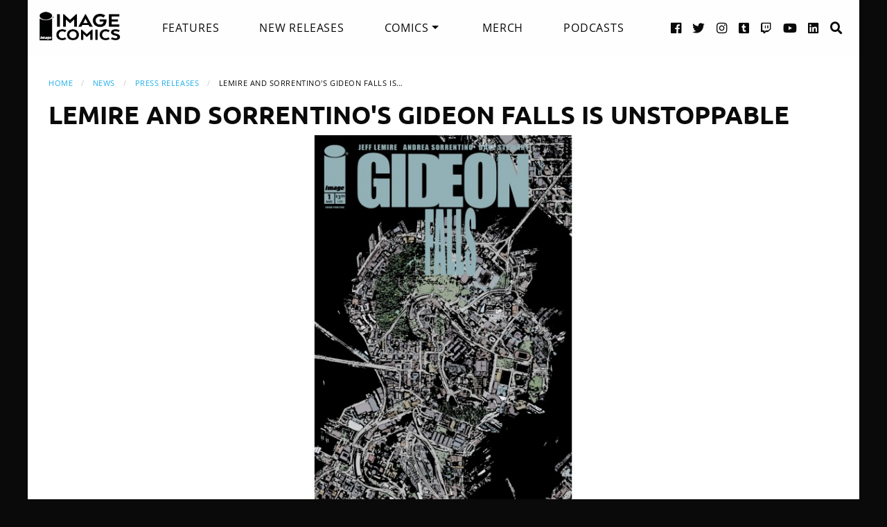

--- FILE ---
content_type: text/html
request_url: https://imagecomics.com/press-releases/lemire-and-sorrentinos-gideon-falls-is-unstoppable
body_size: 4471
content:

<!doctype html><html
class="no-js" lang="en"><head><meta
charset="utf-8" /><meta
http-equiv="x-ua-compatible" content="ie=edge"><meta
name="viewport" content="width=device-width, initial-scale=1.0" /><meta
name="csrf-param" content="CRAFT_CSRF_TOKEN"><meta
name="csrf-token" content="_mTyMFiRRMs6RWsOZxvFfL66QACaRpJj7m4G9Khy532lq_oANpw0-ohSlHEO0BOnVBxfWSV4k0vdywhp1xPlVIoYV6fDX6Ep0uOqOF_oZZM="><link
rel="apple-touch-icon" sizes="180x180" href="https://cdn.imagecomics.com/apple-touch-icon.png"><link
rel="icon" type="image/png" sizes="32x32" href="https://cdn.imagecomics.com/favicon-32x32.png"><link
rel="icon" type="image/png" sizes="16x16" href="https://cdn.imagecomics.com/favicon-16x16.png"><link
rel="mask-icon" href="https://cdn.imagecomics.com/safari-pinned-tab.svg" color="#050505"><link
rel="alternate" type="application/rss+xml" title="Official imagecomics.com RSS feed" href="https://imagecomics.com/rss.xml" ><meta
name="msapplication-TileColor" content="#000000"><meta
name="theme-color" content="#080808"> <script type="module">!function(){const e=document.createElement("link").relList;if(!(e&&e.supports&&e.supports("modulepreload"))){for(const e of document.querySelectorAll('link[rel="modulepreload"]'))r(e);new MutationObserver((e=>{for(const o of e)if("childList"===o.type)for(const e of o.addedNodes)if("LINK"===e.tagName&&"modulepreload"===e.rel)r(e);else if(e.querySelectorAll)for(const o of e.querySelectorAll("link[rel=modulepreload]"))r(o)})).observe(document,{childList:!0,subtree:!0})}function r(e){if(e.ep)return;e.ep=!0;const r=function(e){const r={};return e.integrity&&(r.integrity=e.integrity),e.referrerpolicy&&(r.referrerPolicy=e.referrerpolicy),"use-credentials"===e.crossorigin?r.credentials="include":"anonymous"===e.crossorigin?r.credentials="omit":r.credentials="same-origin",r}(e);fetch(e.href,r)}}();</script> <script type="module" src="https://imagecomics.com/assets/dist/assets/app-CAtZGCGO.js" crossorigin onload="e=new CustomEvent(&#039;vite-script-loaded&#039;, {detail:{path: &#039;src/js/main.js&#039;}});document.dispatchEvent(e);"></script> <link
href="https://imagecomics.com/assets/dist/assets/app-a5vFeJd_.css" rel="stylesheet"><title>Lemire and Sorrentino&#039;s GIDEON FALLS is unstoppable | Image Comics</title>
<script>dl = [];
(function(w,d,s,l,i){w[l]=w[l]||[];w[l].push({'gtm.start':
new Date().getTime(),event:'gtm.js'});var f=d.getElementsByTagName(s)[0],
j=d.createElement(s),dl=l!='dataLayer'?'&l='+l:'';j.async=true;j.src=
'//www.googletagmanager.com/gtm.js?id='+i+dl;f.parentNode.insertBefore(j,f);
})(window,document,'script','dl','GTM-TBLPFTD');
</script><meta name="description" content="The hot new series, GIDEON FALLS, from the creative team behind Green Arrow and Old Man Logan — New York Times bestselling and Eisner Award-winning writer Jeff Lemire (ROYAL CITY, DESCENDER) and critically acclaimed artist Andrea Sorrentino—is being rushed back to print again. Issue #1 of the…">
<meta name="referrer" content="no-referrer-when-downgrade">
<meta name="robots" content="all">
<meta content="en_US" property="og:locale">
<meta content="Image Comics" property="og:site_name">
<meta content="website" property="og:type">
<meta content="https://imagecomics.com/press-releases/lemire-and-sorrentinos-gideon-falls-is-unstoppable" property="og:url">
<meta content="Lemire and Sorrentino&#039;s GIDEON FALLS is unstoppable" property="og:title">
<meta content="The hot new series, GIDEON FALLS, from the creative team behind Green Arrow and Old Man Logan — New York Times bestselling and Eisner Award-winning writer Jeff Lemire (ROYAL CITY, DESCENDER) and critically acclaimed artist Andrea Sorrentino—is being rushed back to print again. Issue #1 of the…" property="og:description">
<meta content="https://imagecomics.com/files/news/_1200x630_fit_center-center_82_none/GF1-3rd-A_(1).jpg?mtime=1614277421" property="og:image">
<meta content="410" property="og:image:width">
<meta content="630" property="og:image:height">
<meta content="http://imagecomics.tumblr.com/" property="og:see_also">
<meta content="https://www.pinterest.com/imagecomics/" property="og:see_also">
<meta content="https://instagram.com/imagecomics/" property="og:see_also">
<meta content="https://www.youtube.com/channel/UCHmaKLo0FXWIPx-3n6qs3vQ" property="og:see_also">
<meta content="https://plus.google.com/114598508613546460297/posts" property="og:see_also">
<meta content="https://www.linkedin.com/company/1848032/" property="og:see_also">
<meta content="https://en.wikipedia.org/wiki/Image_Comics" property="og:see_also">
<meta content="https://www.facebook.com/pages/Image-Comics-Inc/178643148813259" property="og:see_also">
<meta content="http://twitter.com/imagecomics" property="og:see_also">
<meta name="twitter:card" content="summary_large_image">
<meta name="twitter:site" content="@imagecomics">
<meta name="twitter:creator" content="@imagecomics">
<meta name="twitter:title" content="Lemire and Sorrentino&#039;s GIDEON FALLS is unstoppable | Image Comics">
<meta name="twitter:description" content="The hot new series, GIDEON FALLS, from the creative team behind Green Arrow and Old Man Logan — New York Times bestselling and Eisner Award-winning writer Jeff Lemire (ROYAL CITY, DESCENDER) and critically acclaimed artist Andrea Sorrentino—is being rushed back to print again. Issue #1 of the…">
<meta name="twitter:image" content="https://imagecomics.com/files/news/_800x418_fit_center-center_82_none/GF1-3rd-A_(1).jpg?mtime=1614277421">
<meta name="twitter:image:width" content="272">
<meta name="twitter:image:height" content="418">
<link href="https://imagecomics.com/press-releases/lemire-and-sorrentinos-gideon-falls-is-unstoppable" rel="canonical">
<link href="https://imagecomics.com" rel="home">
<link type="text/plain" href="https://imagecomics.com/humans.txt" rel="author"></head><body><noscript><iframe src="//www.googletagmanager.com/ns.html?id=GTM-TBLPFTD"
height="0" width="0" style="display:none;visibility:hidden"></iframe></noscript>
<div
class="site"><div
class="search-bar"><div
class="grid-container grid-x"><div
class="cell"><form
class="search clearfix" method="get" action="https://imagecomics.com/search/results" role="search" data-abide novalidate>
<input
type="search" required id="search" class="search-input" name="s" placeholder="I want to find...">
<button
class="button" type="submit" role="button">Search</button></form></div></div></div><header
id="header" class="main-header"><div
class="grid-container"><div
class="grid-x grid-padding-x"><div
class="cell shrink">
<a
href="/" aria-label="Image Comics" class="main-logo">
<img
src="/assets/img/image-comics-logo.png" alt="Image Comics">
</a></div><nav
class="cell auto"><ul
class="desktop-nav dropdown menu" data-dropdown-menu><li><a
href="/features">Features</a></li><li><a
href="/comics/new-releases">New Releases</a></li><li>
<a
href="/comics/series">Comics</a><ul
class="menu"><li><a
href="/comics/read-first-issues">Read First Issues</a></li><li><a
href="/comics/coming-soon">Coming Soon</a></li><li><a
href="/comics/series">Comic Series</a></li></ul></li><li><a
href="https://imagecomics.threadless.com/" target="_blank" >Merch</a></li><li><a
href="/podcasts">Podcasts</a></li></ul></nav><div
class="cell shrink social text-right"><ul><li>
<a
aria-label="Facebook link" target="_blank" href="https://www.facebook.com/pages/Image-Comics-Inc/178643148813259">
<i
class="fa fa-facebook-official" aria-hidden="true"></i>
</a></li><li>
<a
aria-label="Twitter link" target="_blank" href="https://twitter.com/imagecomics">
<i
class="fa fa-twitter" aria-hidden="true"></i>
</a></li><li>
<a
aria-label="Instagram link" target="_blank" href="https://instagram.com/imagecomics/">
<i
class="fa fa-instagram" aria-hidden="true"></i>
</a></li><li>
<a
aria-label="Tumblr link" target="_blank" href="http://imagecomics.tumblr.com/">
<i
class="fa fa-tumblr-square" aria-hidden="true"></i>
</a></li><li>
<a
aria-label="Twitch link" class="smaller" target="_blank" href="https://www.twitch.tv/imagecomics">
<i
class="fa fa-twitch" aria-hidden="true"></i>
</a></li><li>
<a
aria-label="YouTube link" target="_blank" href="https://www.youtube.com/channel/UCHmaKLo0FXWIPx-3n6qs3vQ">
<i
class="fa fa-youtube" aria-hidden="true"></i>
</a></li><li><a
aria-label="LinkedIn link" target="_blank" href="https://www.linkedin.com/company/1848032/">
<i
class="fa fa-linkedin-square" aria-hidden="true"></i>
</a></li><li><a
href="#" class="search-button"><i
class="fa fa-search" aria-hidden="true"></i> <span>Search</span></a></li></ul></div></div><a
aria-label="Search" href="#" class="mobile-search-button"><i
class="fa fa-search" aria-hidden="true"></i></a><a
class="mobile-dropdown-button"><div
id="hamburger">
<span></span>
<span></span>
<span></span>
<span></span></div>
</a><div
class="mobile-dropdown-menu-container"><div
class="mobile-dropdown-menu"><ul><li><a
href="/features">Features</a></li><li><a
href="/comics/new-releases">New Releases</a></li><li
class="inner-mobile-menu mm-inactive">
<span>Comics <i
class="fa fa-chevron-right" aria-hidden="true"></i></span><ul
class="inner-mobile-dropdown"><li><a
href="/comics/read-first-issues">Read First Issues</a></li><li><a
href="/comics/coming-soon">Coming Soon</a></li><li><a
href="/comics/series">Comic Series</a></li></ul></li><li><a
href="https://imagecomics.threadless.com/" target="_blank">Merch</a></li><li><a
href="/podcasts">Podcasts</a></li></ul></div></div></div></header><main
id="main" class="wrapper"><div
class="grid-container grid-x grid-padding-x u-pt2 u-pb3"><div
class="cell"><nav
aria-label="You are here:" role="navigation"><ul
class="breadcrumbs"><li><a
href="https://imagecomics.com/">Home</a></li><li><a
href="https://imagecomics.com/news" >News</a></li><li><a
href="https://imagecomics.com/press-releases">Press Releases</a></li><li><span
class="show-for-sr">Current: </span>Lemire and Sorrentino&#039;s GIDEON FALLS is…</li></ul></nav><h1>Lemire and Sorrentino&#039;s GIDEON FALLS is unstoppable</h1></div><div
class="cell">
<img
class="u-mb1 block" src="https://cdn.imagecomics.com/assets/i/news/74777/lemire-and-sorrentinos-gideon-falls-is-unstoppable_48e6549f3e.jpg" alt=""></div><div
class="cell small-12 medium-9"><div>PORTLAND, OR, 4/19/2018 — The hot new series, GIDEON FALLS, from the creative team behind <em>Green Arrow </em>and <em>Old Man Logan</em>—<em>New York Times </em>bestselling and Eisner Award-winning writer Jeff Lemire (ROYAL CITY, DESCENDER) and critically acclaimed artist Andrea Sorrentino—is being rushed back to print again. Issue #1 of the dread-inducing series is being rushed back to print a third time in order to keep up with the frenzied customer demand. <br
/>
<br
/>
GIDEON FALLS is a series that explores the lives of a reclusive young man obsessed with a conspiracy in the city’s trash, and a washed up Catholic priest arriving in a small town full of dark secrets. At the heart of the town’s secrets is the mysterious legend of the Black Barn, an otherworldly building that is alleged to have appeared in both the city and the small town, throughout history, bringing death and madness in its wake.<br
/>
<br
/>
GIDEON FALLS #1 remains available for purchase across all digital platforms, including the Image Comics website (imagecomics.com), the official Image Comics iOS app, Comixology’s website (comixology.com), iOS, Android, and Google Play.<br
/>
<br
/>
GIDEON FALLS #1, 3rd printing (Diamond Code MAR188202) and GIDEON FALLS #2, 2nd printing (Diamond Code MAR188168) will be available on Wednesday, May 16th. The final order cutoff deadline for comics retailers is Monday, April 23rd.</div></div></div></main></div><footer
id="footer"><div
class="grid-container"><div
class="grid-x grid-padding-x u-pt1_5 u-pb1_5"><div
class="cell large-3">
<a
aria-label="Image Comics" href="/" class="footer-logo">
<img
src="/assets/img/image-comics-logo.png" alt="Image Comics">
</a><p
class="copyright">All content copyright &copy; & Trademarked TM 2026 Image Comics or their respective owners. Image and its logos are &reg; and &copy; 2026 Image Comics, Inc. All rights reserved.</p></div><div
class="cell hide-for-large social u-md-pb1_5"><ul><li>
<a
aria-label="Facebook link" target="_blank" href="https://www.facebook.com/pages/Image-Comics-Inc/178643148813259">
<i
class="fa fa-facebook-official" aria-hidden="true"></i>
</a></li><li>
<a
aria-label="Twitter link" target="_blank" href="https://twitter.com/imagecomics">
<i
class="fa fa-twitter" aria-hidden="true"></i>
</a></li><li>
<a
aria-label="Instagram link" target="_blank" href="https://instagram.com/imagecomics/">
<i
class="fa fa-instagram" aria-hidden="true"></i>
</a></li><li>
<a
aria-label="Tumblr link" target="_blank" href="http://imagecomics.tumblr.com/">
<i
class="fa fa-tumblr-square" aria-hidden="true"></i>
</a></li><li>
<a
aria-label="Twitch link" class="smaller" target="_blank" href="https://www.twitch.tv/imagecomics">
<i
class="fa fa-twitch" aria-hidden="true"></i>
</a></li><li>
<a
aria-label="YouTube link" target="_blank" href="https://www.youtube.com/channel/UCHmaKLo0FXWIPx-3n6qs3vQ">
<i
class="fa fa-youtube" aria-hidden="true"></i>
</a></li><li><a
aria-label="LinkedIn link" target="_blank" href="https://www.linkedin.com/company/1848032/">
<i
class="fa fa-linkedin-square" aria-hidden="true"></i>
</a></li></ul></div><div
class="cell small-6 large-3 border-left"><ul
class="footer-nav"><li><a
href="/comics/new-releases">New Releases</a></li><li><a
href="/comics/coming-soon">Coming Soon</a></li><li><a
href="/comics/series">Comic Series</a></li><li><a
href="/creators">Creators</a></li><li><a
href="/events">Events</a></li><li><a
href="https://imagecomics.threadless.com/" target="_blank">Merch</a></li><li><a
href="/podcasts" >Podcasts</a></li><li><a
href="/solicitations">Solicitations</a></li><li><a
target="_blank" href="https://eepurl.com/K3nt5">Newsletter Sign Up</a></li></ul></div><div
class="cell small-6 large-3 border-left"><ul
class="footer-nav"><li><a
href="/about-us">About Us</a></li><li><a
href="/press-releases">Press Releases</a></li><li><a
href="https://imagecomics.com/rss.xml">RSS Feed</a></li><li><a
href="/contact">Contact</a></li><li><a
href="/faq">FAQ</a></li><li><a
href="/submissions">Submissions</a></li><li><a
href="/terms-and-conditions">Terms and Conditions</a></li><li><a
href="/privacy">Privacy Policy</a></li><li><a
href="/copyright-information">Copyright Infringement</a></li></ul></div><div
class="cell medium-12 large-3 find-a-store text-center"><aside><h4 class="u-mb1">Find a Store</h4><form
id="store_finder_form" action="/" method="get" data-abide novalidate><div
class="input-group">
<label
for="find_by_zip" class="sr-only">Enter Zip Code</label>
<input
class="input-group-field" id="find_by_zip" name="find_by_zip" placeholder="Enter Zip Code" required pattern="number"><div
class="input-group-button">
<button
type="submit" class="button" id="find_submit" name="find_submit">Go</button></div></div>
<span
class="form-error" data-form-error-for="find_by_zip">Zipcode is required.</span></form></aside></div></div></div></footer><script type="application/ld+json">{"@context":"http://schema.org","@graph":[{"@type":"WebPage","author":{"@id":"https://imagecomics.com#identity"},"copyrightHolder":{"@id":"https://imagecomics.com#identity"},"copyrightYear":"2018","creator":{"@id":"https://imagecomics.com#creator"},"dateModified":"2018-11-09T10:41:05-08:00","datePublished":"2018-04-19T13:51:00-07:00","description":"The hot new series, GIDEON FALLS, from the creative team behind Green Arrow and Old Man Logan — New York Times bestselling and Eisner Award-winning writer Jeff Lemire (ROYAL CITY, DESCENDER) and critically acclaimed artist Andrea Sorrentino—is being rushed back to print again. Issue #1 of the dread-inducing series is being rushed back to print a third time in order to keep up with the frenzied customer demand.","headline":"Lemire and Sorrentino's GIDEON FALLS is unstoppable","image":{"@type":"ImageObject","url":"https://imagecomics.com/files/news/_1200x630_fit_center-center_82_none/GF1-3rd-A_(1).jpg?mtime=1614277421"},"inLanguage":"en-us","mainEntityOfPage":"https://imagecomics.com/press-releases/lemire-and-sorrentinos-gideon-falls-is-unstoppable","name":"Lemire and Sorrentino's GIDEON FALLS is unstoppable","publisher":{"@id":"https://imagecomics.com#creator"},"url":"https://imagecomics.com/press-releases/lemire-and-sorrentinos-gideon-falls-is-unstoppable"},{"@id":"https://imagecomics.com#identity","@type":"Organization","address":{"@type":"PostalAddress","addressCountry":"US"},"description":"Image is a comics and graphic novels publisher formed in 1992 by 7 of the comics industry's best-selling artists, and is the 3rd largest comics publisher in the United States.","email":"info@imagecomics.com","name":"Image Comics","sameAs":["http://twitter.com/imagecomics","https://www.facebook.com/pages/Image-Comics-Inc/178643148813259","https://en.wikipedia.org/wiki/Image_Comics","https://www.linkedin.com/company/1848032/","https://plus.google.com/114598508613546460297/posts","https://www.youtube.com/channel/UCHmaKLo0FXWIPx-3n6qs3vQ","https://instagram.com/imagecomics/","https://www.pinterest.com/imagecomics/","http://imagecomics.tumblr.com/"],"url":"https://imagecomics.com"},{"@id":"#creator","@type":"Organization"},{"@type":"BreadcrumbList","description":"Breadcrumbs list","itemListElement":[{"@type":"ListItem","item":"https://imagecomics.com","name":"Homepage","position":1},{"@type":"ListItem","item":"https://imagecomics.com/press-releases","name":"Press Releases","position":2},{"@type":"ListItem","item":"https://imagecomics.com/press-releases/lemire-and-sorrentinos-gideon-falls-is-unstoppable","name":"Lemire and Sorrentino's GIDEON FALLS is unstoppable","position":3}],"name":"Breadcrumbs"}]}</script></body></html><!-- Cached by Blitz on 2026-01-31T13:52:52-08:00 -->